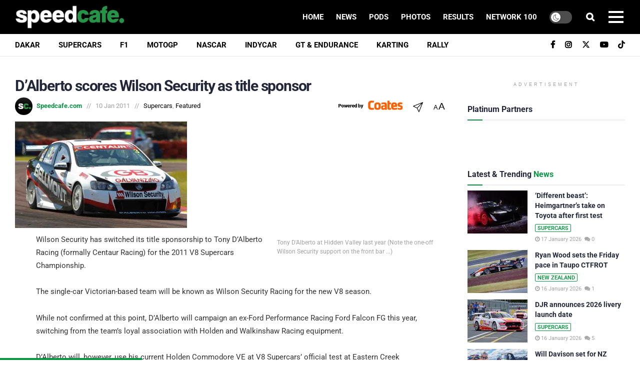

--- FILE ---
content_type: text/html; charset=utf-8
request_url: https://www.google.com/recaptcha/api2/aframe
body_size: 182
content:
<!DOCTYPE HTML><html><head><meta http-equiv="content-type" content="text/html; charset=UTF-8"></head><body><script nonce="SAEeSsxmO6rhEEoPNGI58w">/** Anti-fraud and anti-abuse applications only. See google.com/recaptcha */ try{var clients={'sodar':'https://pagead2.googlesyndication.com/pagead/sodar?'};window.addEventListener("message",function(a){try{if(a.source===window.parent){var b=JSON.parse(a.data);var c=clients[b['id']];if(c){var d=document.createElement('img');d.src=c+b['params']+'&rc='+(localStorage.getItem("rc::a")?sessionStorage.getItem("rc::b"):"");window.document.body.appendChild(d);sessionStorage.setItem("rc::e",parseInt(sessionStorage.getItem("rc::e")||0)+1);localStorage.setItem("rc::h",'1768592990027');}}}catch(b){}});window.parent.postMessage("_grecaptcha_ready", "*");}catch(b){}</script></body></html>

--- FILE ---
content_type: text/plain;charset=UTF-8
request_url: https://c.pub.network/v2/c
body_size: -112
content:
084c2d4a-8895-462c-ae6a-296bb7f63280

--- FILE ---
content_type: text/plain;charset=UTF-8
request_url: https://c.pub.network/v2/c
body_size: -259
content:
f24726c8-4154-4b4d-9646-4b346f6f569c

--- FILE ---
content_type: application/javascript; charset=UTF-8
request_url: https://speedcafe.disqus.com/count-data.js?2=https%3A%2F%2Fspeedcafe.com%2Fdalberto-scores-wilson-security-as-title-sponsor%2F&2=https%3A%2F%2Fspeedcafe.com%2Ff1-news-2026-racing-bulls-livery-gallery-liam-lawson-arvid-lindblad%2F&2=https%3A%2F%2Fspeedcafe.com%2Fformula-regional-oceania-news-2026-friday-practice-results-taupo-ryan-wood-fastest%2F&2=https%3A%2F%2Fspeedcafe.com%2Fsupercars-news-2026-matt-stone-racing-technical-reshuffle-engineers-paul-forgie%2F&2=https%3A%2F%2Fspeedcafe.com%2Fsupercars-news-2026-toyota-supra-testing-winton-andre-heimgartner-brad-jones-racing-wau-comments-reaction%2F&2=https%3A%2F%2Fspeedcafe.com%2Fsupercars-news-dick-johnson-racing-2026-launch-details-free-event-workshop-open-day%2F&2=https%3A%2F%2Fspeedcafe.com%2Fsupercars-news-will-davison-formula-atlantic-greg-murphy-nz-taupo-historic-gp%2F
body_size: 977
content:
var DISQUSWIDGETS;

if (typeof DISQUSWIDGETS != 'undefined') {
    DISQUSWIDGETS.displayCount({"text":{"and":"and","comments":{"zero":"0","multiple":"{num}","one":"1"}},"counts":[{"id":"https:\/\/speedcafe.com\/formula-regional-oceania-news-2026-friday-practice-results-taupo-ryan-wood-fastest\/","comments":1},{"id":"https:\/\/speedcafe.com\/supercars-news-dick-johnson-racing-2026-launch-details-free-event-workshop-open-day\/","comments":5},{"id":"https:\/\/speedcafe.com\/supercars-news-2026-matt-stone-racing-technical-reshuffle-engineers-paul-forgie\/","comments":0},{"id":"https:\/\/speedcafe.com\/f1-news-2026-racing-bulls-livery-gallery-liam-lawson-arvid-lindblad\/","comments":2},{"id":"https:\/\/speedcafe.com\/supercars-news-will-davison-formula-atlantic-greg-murphy-nz-taupo-historic-gp\/","comments":3},{"id":"https:\/\/speedcafe.com\/supercars-news-2026-toyota-supra-testing-winton-andre-heimgartner-brad-jones-racing-wau-comments-reaction\/","comments":0}]});
}